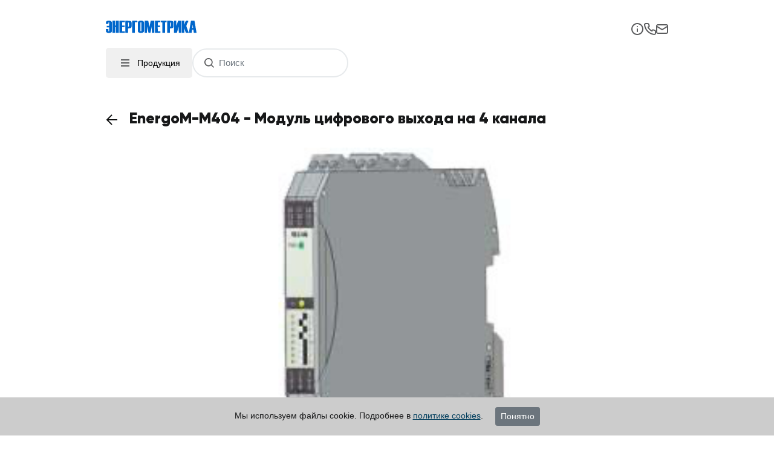

--- FILE ---
content_type: text/html; charset=UTF-8
request_url: https://www.energometrika.ru/catalog/energom-m404-modulj-tsifrovogo-vykhoda-na-4-kanala.html
body_size: 21670
content:
<!DOCTYPE html>
<html lang="ru">
<head>
    <title>EnergoM-M404 - Модуль цифрового выхода на 4 канала</title>
    <meta http-equiv="Content-Type" content="text/html; charset=utf-8"/>
    <meta http-equiv="content-language" content="ru-RU"/>
    <meta http-equiv="X-UA-Compatible" content="IE=edge,chrome=1"/>
    <meta name="yandex-verification" content="4e092e92fb2a5328"/>
    <meta name="keywords" content=""/>
    <meta name="description"
          content="Купить ⭐EnergoM-M404 - Модуль цифрового выхода на 4 канала⭐  можно в нашем интернет-магазине energometrika.ru. ✅ Доставляем по всей России. ✅ Для заказа звоните +7 (495) 276-0510"/>
    <meta name="viewport" content="width=device-width, initial-scale=1.0">
    <meta name="mailru-verification" content="9c57757f9e374a75" />
    <base href="/"/>
    <link rel="shortcut icon" href="/favicon.ico" type="image/x-icon"/>
    <link rel="icon" href="/animated_favicon1.gif" type="image/gif"/>
    <link rel="preload" as="style" href="https://www.energometrika.ru/build/assets/en-BJ_syvD8.css" /><link rel="stylesheet" href="https://www.energometrika.ru/build/assets/en-BJ_syvD8.css" />    <meta name="csrf-token" content="dqnaF1xyILh8C9tqdLEA8GnnCT9aNjEtfGyQ229l">
    <link rel="canonical" href="https://www.energometrika.ru/catalog/energom-m404-modulj-tsifrovogo-vykhoda-na-4-kanala.html" />
    
    </head>
<body>
<div class="pb-5 container ">
    <header>
        <div class="row">
            <div class="col-sm-12 col-md-4 d-none d-xl-block">
                <a href="/" title="Энергометрика - главная страница" class="text-decoration-none">
                    <span class="logo mt-4">
                        <span class="d-none d-xl-block logo-text">energometrika.ru <span class="float-right">с 2007 года</span></span>
                    </span>

                </a>
            </div>
            <div class="col-md-8 pl-0 d-none d-xl-block">
                <div class="row">
                    <div class="col-sm-12 col-md-4 pl-0">
                        <form action="/search-products" method="get">
                            <div class="search-container mt-4">
                                <button title="Поиск" class="search-button"></button>
                                <input id="search" type="text" name="s" placeholder="Поиск"
                                       maxlength="64" class="form-control search" autocomplete="off">
                                <ul class="autocomplete-results" style="display:none;"></ul>
                            </div>
                        </form>
                    </div>
                    <div class="col-sm-12 col-md-8 pl-0">
                        <div class="row">
                            <div class="col-12 pl-0">
                                <ul class="e-nav float-right">
                                    <li>
                                        <a href="tel:74955101104" title="Телефон"
                                           class="text-decoration-none position-relative icon-phone">
                                            <span class="phone">+7 (495) 510-1104</span></a>

                                        <a href="tel:74952760510"  title="Телефон" class="text-decoration-none position-relative ml-2">
                                            <span class="phone"> +7 (495) 276-0510</span></a>
                                    </li>
                                    <li><a class="mail ml-2" title="Энергометрика - напишите нам"
                                           href="mailto:energometrika@mail.ru"><svg width="16" height="12" viewBox="0 0 16 12" fill="none" xmlns="http://www.w3.org/2000/svg">
                                                <path fill-rule="evenodd" clip-rule="evenodd" d="M2 0H14C15.1046 0 16 0.89543 16 2V10C16 11.1046 15.1046 12 14 12H2C0.89543 12 0 11.1046 0 10V2C0 0.89543 0.89543 0 2 0ZM2 5V10H14V4.89443L8 8L2 5ZM2 3L8.00002 5.98803L14 3V2H2V3Z" fill="#5B5C5E"/>
                                            </svg>
                                            energometrika@mail.ru</a></li>
                                </ul>
                            </div>
                        </div>
                        <div class="row">
                            <div class="col-12">
                                <ul class="e-nav e-top-menu float-right">
                <li >
            <a href="/about.html" title="О компании" ><span>О компании</span></a></li>
            <li >
            <a href="/partnery" title="Производители" ><span>Производители</span></a></li>
            <li >
            <a href="/dostavka-tovarov" title="Доставка" ><span>Доставка</span></a></li>
            <li >
            <a href="/contacts.html" title="Контакты" ><span>Контакты</span></a></li>
            <li >
            <a href="/reviews" title="Отзывы" ><span>Отзывы</span></a></li>
        </ul>
                            </div>
                        </div>
                    </div>
                </div>
            </div>

        </div><!-- /.flex-grid -->
        <div class="d-xl-none row">
            <div class="col-12">
                <div class="top-bar">
                    <a href="/" title="Энергометрика - главная страница">
                        <span class="logo mt-4"></span>
                    </a>
                    <div class="top-icons mt-4">
                        <i id="btn-info">
                            <svg width="20" height="20" viewBox="0 0 20 20" fill="none" xmlns="http://www.w3.org/2000/svg">
                                <path d="M10 9C9.73479 9 9.48043 9.10536 9.2929 9.29289C9.10536 9.48043 9 9.73478 9 10V14C9 14.2652 9.10536 14.5196 9.2929 14.7071C9.48043 14.8946 9.73479 15 10 15C10.2652 15 10.5196 14.8946 10.7071 14.7071C10.8946 14.5196 11 14.2652 11 14V10C11 9.73478 10.8946 9.48043 10.7071 9.29289C10.5196 9.10536 10.2652 9 10 9ZM10.38 5.08C10.1365 4.97998 9.86347 4.97998 9.62 5.08C9.49725 5.12759 9.38511 5.19896 9.29 5.29C9.20167 5.3872 9.13065 5.49882 9.08 5.62C9.02402 5.73868 8.99662 5.86882 9 6C8.99924 6.13161 9.02447 6.26207 9.07423 6.38391C9.124 6.50574 9.19732 6.61656 9.29 6.71C9.38721 6.79833 9.49882 6.86936 9.62 6.92C9.7715 6.98224 9.93597 7.00632 10.099 6.99011C10.2619 6.97391 10.4184 6.91792 10.5547 6.82707C10.691 6.73622 10.8029 6.61328 10.8805 6.46907C10.9582 6.32486 10.9992 6.16378 11 6C10.9963 5.73523 10.8927 5.48163 10.71 5.29C10.6149 5.19896 10.5028 5.12759 10.38 5.08ZM10 0C8.02219 0 6.08879 0.58649 4.4443 1.6853C2.79981 2.78412 1.51809 4.3459 0.761209 6.17317C0.00433284 8.00043 -0.193701 10.0111 0.192152 11.9509C0.578004 13.8907 1.53041 15.6725 2.92894 17.0711C4.32746 18.4696 6.10929 19.422 8.0491 19.8079C9.98891 20.1937 11.9996 19.9957 13.8268 19.2388C15.6541 18.4819 17.2159 17.2002 18.3147 15.5557C19.4135 13.9112 20 11.9778 20 10C20 8.68678 19.7413 7.38642 19.2388 6.17317C18.7363 4.95991 17.9997 3.85752 17.0711 2.92893C16.1425 2.00035 15.0401 1.26375 13.8268 0.761205C12.6136 0.258658 11.3132 0 10 0ZM10 18C8.41775 18 6.87104 17.5308 5.55544 16.6518C4.23985 15.7727 3.21447 14.5233 2.60897 13.0615C2.00347 11.5997 1.84504 9.99113 2.15372 8.43928C2.4624 6.88743 3.22433 5.46197 4.34315 4.34315C5.46197 3.22433 6.88743 2.4624 8.43928 2.15372C9.99113 1.84504 11.5997 2.00346 13.0615 2.60896C14.5233 3.21447 15.7727 4.23984 16.6518 5.55544C17.5308 6.87103 18 8.41775 18 10C18 12.1217 17.1572 14.1566 15.6569 15.6569C14.1566 17.1571 12.1217 18 10 18Z" fill="#5B5C5E"/>
                            </svg>
                        </i>
                        <i>
                            <a href="tel:74955101104" title="Телефон">
                                <svg width="21" height="20" viewBox="0 0 21 20" fill="none" xmlns="http://www.w3.org/2000/svg">
                                    <path d="M18.4396 10.9999C18.2196 10.9999 17.9896 10.9299 17.7696 10.8799C17.3241 10.7817 16.8863 10.6514 16.4596 10.4899C15.9957 10.3211 15.4858 10.3299 15.0279 10.5145C14.5701 10.6991 14.1967 11.0465 13.9796 11.4899L13.7596 11.9399C12.7856 11.398 11.8906 10.7251 11.0996 9.93987C10.3144 9.14888 9.64143 8.25387 9.09961 7.27987L9.51961 6.99987C9.96298 6.78278 10.3104 6.4094 10.495 5.95156C10.6796 5.49372 10.6884 4.98378 10.5196 4.51987C10.3608 4.09229 10.2305 3.65467 10.1296 3.20987C10.0796 2.98987 10.0396 2.75987 10.0096 2.52987C9.88818 1.82549 9.51924 1.18761 8.96923 0.731107C8.41923 0.274605 7.72431 0.0294769 7.00961 0.0398681H4.00961C3.57864 0.0358215 3.15186 0.124682 2.75832 0.300399C2.36478 0.476116 2.01372 0.734564 1.72904 1.05815C1.44436 1.38174 1.23275 1.76286 1.1086 2.17558C0.984454 2.5883 0.950692 3.02293 1.00961 3.44987C1.54235 7.63925 3.45564 11.5317 6.44726 14.5125C9.43889 17.4933 13.3383 19.3924 17.5296 19.9099H17.9096C18.647 19.9109 19.359 19.6404 19.9096 19.1499C20.226 18.8669 20.4787 18.52 20.6511 18.1322C20.8235 17.7443 20.9116 17.3243 20.9096 16.8999V13.8999C20.8974 13.2053 20.6444 12.5364 20.194 12.0075C19.7435 11.4786 19.1234 11.1225 18.4396 10.9999ZM18.9396 16.9999C18.9394 17.1419 18.909 17.2822 18.8504 17.4115C18.7918 17.5408 18.7063 17.6562 18.5996 17.7499C18.4882 17.8469 18.3576 17.9193 18.2163 17.9624C18.075 18.0054 17.9262 18.0182 17.7796 17.9999C14.0345 17.5197 10.5558 15.8064 7.89233 13.1302C5.22881 10.454 3.53202 6.96721 3.06961 3.21987C3.0537 3.07339 3.06765 2.9252 3.11061 2.78426C3.15358 2.64332 3.22468 2.51256 3.31961 2.39987C3.41332 2.2932 3.52867 2.20771 3.65799 2.14909C3.78731 2.09046 3.92763 2.06005 4.06961 2.05987H7.06961C7.30216 2.05469 7.52924 2.13075 7.71176 2.27494C7.89428 2.41913 8.02082 2.62244 8.06961 2.84987C8.10961 3.1232 8.15961 3.3932 8.21961 3.65987C8.33513 4.18701 8.48887 4.70505 8.67961 5.20987L7.27961 5.85987C7.15991 5.91479 7.05223 5.99281 6.96277 6.08946C6.87331 6.18611 6.80381 6.29948 6.75828 6.42306C6.71275 6.54664 6.69208 6.678 6.69746 6.80959C6.70284 6.94118 6.73415 7.07041 6.78961 7.18987C8.22881 10.2726 10.7069 12.7507 13.7896 14.1899C14.0331 14.2899 14.3062 14.2899 14.5496 14.1899C14.6743 14.1453 14.7889 14.0763 14.8868 13.9871C14.9846 13.8978 15.0638 13.79 15.1196 13.6699L15.7396 12.2699C16.2566 12.4547 16.7842 12.6084 17.3196 12.7299C17.5863 12.7899 17.8563 12.8399 18.1296 12.8799C18.357 12.9287 18.5604 13.0552 18.7045 13.2377C18.8487 13.4202 18.9248 13.6473 18.9196 13.8799L18.9396 16.9999Z" fill="#5B5C5E"/>
                                </svg>
                            </a>

                        </i>
                        <i>
                            <a title="Энергометрика - напишите нам"
                               href="mailto:energometrika@mail.ru"><svg width="20" height="16" viewBox="0 0 20 16" fill="none" xmlns="http://www.w3.org/2000/svg">
                                    <path d="M17 0H3C2.20435 0 1.44129 0.316071 0.87868 0.87868C0.316071 1.44129 0 2.20435 0 3V13C0 13.7956 0.316071 14.5587 0.87868 15.1213C1.44129 15.6839 2.20435 16 3 16H17C17.7956 16 18.5587 15.6839 19.1213 15.1213C19.6839 14.5587 20 13.7956 20 13V3C20 2.20435 19.6839 1.44129 19.1213 0.87868C18.5587 0.316071 17.7956 0 17 0ZM3 2H17C17.2652 2 17.5196 2.10536 17.7071 2.29289C17.8946 2.48043 18 2.73478 18 3L10 7.88L2 3C2 2.73478 2.10536 2.48043 2.29289 2.29289C2.48043 2.10536 2.73478 2 3 2ZM18 13C18 13.2652 17.8946 13.5196 17.7071 13.7071C17.5196 13.8946 17.2652 14 17 14H3C2.73478 14 2.48043 13.8946 2.29289 13.7071C2.10536 13.5196 2 13.2652 2 13V5.28L9.48 9.85C9.63202 9.93777 9.80446 9.98397 9.98 9.98397C10.1555 9.98397 10.328 9.93777 10.48 9.85L18 5.28V13Z" fill="#5B5C5E"/>
                                </svg></a>

                        </i>
                    </div>
                </div>

                <div class="bottom-bar">
                    <div class="btn-products" id="btn-menu">
                        <i>
                            <svg width="24" height="24" viewBox="0 0 24 24" fill="none" xmlns="http://www.w3.org/2000/svg">
                                <rect x="5" y="6" width="14" height="2" fill="#5B5C5E"/>
                                <rect x="5" y="11" width="14" height="2" fill="#5B5C5E"/>
                                <rect x="5" y="16" width="14" height="2" fill="#5B5C5E"/>
                            </svg>
                        </i> Продукция
                    </div>
                    <form action="/search-products" method="get">
                        <div class="search-container">
                            <button title="Поиск" class="search-button"></button>
                            <input type="text" name="s" placeholder="Поиск"
                                   maxlength="64" class="form-control search" autocomplete="off">
                            <ul class="autocomplete-results" style="display:none;"></ul>
                        </div>
                    </form>
                </div>

                <div class="menu-overlay"></div>
            </div>
        </div>
    </header>
    <div class="content d-flex">

        <section class="d-none d-xl-block left-block">
            <div class="menu-container">
    <span class="menu-header">
        <img src="https://www.energometrika.ru/images/arrow.svg" alt="arrow" class="arrow-icon collapsed"/>
        <span>Производители</span>
    </span>
    <ul class="menu-list hidden">
        <li >
            <a href="/brands/ENERGOMETRIKA.html" title="ENERGOMETRIKA">ENERGOMETRIKA</a>
            <a title="Скачать каталог продукции ENERGOMETRIKA" href="/energometrika#catalog"
               class="icon doc"></a>
        </li>
        <li >
            <a href="/brands/S+plus+S+Regeltechnik+GmbH.html" title="S plus S Regeltechnik GmbH">S plus S
                Regeltechnik GmbH</a>
            <a title="Скачать каталог продукции S plus S Regeltechnik GmbH" href="/s-plus-s-regeltechnik-gmbh#catalog"
               class="icon doc"></a>
        </li>
        <li >
            <a href="/brands/ACCUENERGY.html" title="ACCUENERGY">ACCUENERGY</a>
            <a title="Скачать каталог продукции ACCUENERGY" href="/accuenergyy#catalog" class="icon doc"></a>
        </li>
        <li class="mb-2 ">
            <a href="/brands/ADTEK.html" title="ADTEK">ADTEK</a>
            <a title="Скачать каталог продукции ADTEK" href="/adtek#catalog" class="icon doc"></a>
        </li>
    </ul>
</div>

            <div class="nav">
                <ul class="menu">
                    <li >
                <a href="analizatory-elektroenergii">
                    Анализаторы качества электроэнергии
                </a>

                                                        <img src="https://www.energometrika.ru/images/arrow.svg" alt="arrow" class="arrow-icon ">
                    
                    <div class="container-submenuactive hidden">
        <ul class="submenuactive hidden">
                            <li >
                    <a href="kachestvo_elektroenergii">
                        Анализаторы качества электроэнергии (регистраторы)
                    </a>

                                    </li>
                            <li >
                    <a href="analizator-parametrov-elektricheskoi-seti">
                        Анализатор параметров электрической сети
                    </a>

                                    </li>
                            <li >
                    <a href="vneshnie-kommukanikatsionnye-moduli">
                        Внешние коммуникационные модули
                    </a>

                                    </li>
                            <li >
                    <a href="elektroanalizator-perenosnoi-analizatory-elektroenergii">
                        Портативные электроанализаторы (переносные)
                    </a>

                                    </li>
                            <li >
                    <a href="analizator-garmonik">
                        Анализаторы гармоник
                    </a>

                                    </li>
                            <li >
                    <a href="dopolnitelnoe-oborudovanie-i-programmnoe-obespechenie">
                        Оборудование и программное обеспечение
                    </a>

                                    </li>
                            <li >
                    <a href="registrator-napryazheniya-seti-i-toka-parametrov-elektroenergii">
                        Регистраторы напряжения сети и тока (параметров электрической сети)
                    </a>

                                    </li>
                            <li >
                    <a href="server-sistemy-kontrolya-energopotrebleniya">
                        Сервер системы контроля энергопотребления
                    </a>

                                    </li>
                    </ul>
    </div>
                            </li>
                    <li >
                <a href="schetchiki-elektroenergii-mnogokanal-nye-sistemy-ucheta-elektroenergii">
                    Счетчики электроэнергии, многоканальные системы учета электроэнергии
                </a>

                                                        <img src="https://www.energometrika.ru/images/arrow.svg" alt="arrow" class="arrow-icon ">
                    
                    <div class="container-submenuactive hidden">
        <ul class="submenuactive hidden">
                            <li >
                    <a href="mnogokanaljnye-sistemy-ucheta-parametrov-elektroenergii">
                        Многоканальные автоматизированные системы коммерческого учета электроэнергии (АСКУЭ)
                    </a>

                                    </li>
                            <li >
                    <a href="schetchiki-postoyannogo-toka">
                        Счетчики постоянного тока
                    </a>

                                    </li>
                            <li >
                    <a href="schetchiki_elektroenergii">
                        Счетчики электроэнергии (электросчетчики)
                    </a>

                                    </li>
                            <li >
                    <a href="sistema-kontrolya-i-ucheta-elektroenergii">
                        Системы учета электроэнергии
                    </a>

                                    </li>
                            <li >
                    <a href="mnogokanaljnyy-uchet-parametrov-postoyannogo-toka">
                        Многоканальный учет параметров постоянного тока
                    </a>

                                    </li>
                            <li >
                    <a href="schetchiki-elektroenergii-na-din-reyku">
                        Счетчики электроэнергии на DIN-рейке
                    </a>

                                    </li>
                    </ul>
    </div>
                            </li>
                    <li >
                <a href="izmeritel-nye-transformatory-i-shunty">
                    Измерительные трансформаторы и шунты
                </a>

                                                        <img src="https://www.energometrika.ru/images/arrow.svg" alt="arrow" class="arrow-icon ">
                    
                    <div class="container-submenuactive hidden">
        <ul class="submenuactive hidden">
                            <li >
                    <a href="transformatory-toka">
                        Измерительные трансформаторы тока и напряжения
                    </a>

                                                                    <img src="https://www.energometrika.ru/images/arrow.svg" alt="arrow" class="arrow-icon ">
                        
                        <div class="container-submenuactive hidden">
        <ul class="submenuactive hidden">
                            <li >
                    <a href="razyemnye_transformatory_toka">
                        Разъемные трансформаторы тока
                    </a>

                                    </li>
                            <li >
                    <a href="transformatory-toka-s-vyhodom-4-20ma">
                        Трансформаторы тока с выходом 4-20 мА
                    </a>

                                    </li>
                            <li >
                    <a href="transformatory-toka-raznie">
                        Трансформаторы тока
                    </a>

                                    </li>
                    </ul>
    </div>
                                    </li>
                            <li >
                    <a href="gibkie-tokovye-kleschi">
                        Гибкие токовые клещи
                    </a>

                                    </li>
                            <li >
                    <a href="tokovye-kleschi">
                        Токовые клещи
                    </a>

                                    </li>
                            <li >
                    <a href="datchiki-toka-kholla">
                        Датчики тока Холла
                    </a>

                                    </li>
                            <li >
                    <a href="shunty-postoyannogo-toka">
                        Шунты постоянного тока
                    </a>

                                    </li>
                            <li >
                    <a href="transformatory">
                        Трансформаторы
                    </a>

                                                                    <img src="https://www.energometrika.ru/images/arrow.svg" alt="arrow" class="arrow-icon ">
                        
                        <div class="container-submenuactive hidden">
        <ul class="submenuactive hidden">
                            <li >
                    <a href="silovye-transformatory">
                        Силовые трансформаторы
                    </a>

                                    </li>
                            <li >
                    <a href="vysokochastotnye-transformatory">
                        Высокочастотные трансформаторы
                    </a>

                                    </li>
                    </ul>
    </div>
                                    </li>
                    </ul>
    </div>
                            </li>
                    <li >
                <a href="izmeriteli-parametrov-elektroenergii">
                    Измерители параметров электроэнергии
                </a>

                                                        <img src="https://www.energometrika.ru/images/arrow.svg" alt="arrow" class="arrow-icon ">
                    
                    <div class="container-submenuactive hidden">
        <ul class="submenuactive hidden">
                            <li >
                    <a href="izmeritelnye-preobrazovateli">
                        Измерительные преобразователи
                    </a>

                                                                    <img src="https://www.energometrika.ru/images/arrow.svg" alt="arrow" class="arrow-icon ">
                        
                        <div class="container-submenuactive hidden">
        <ul class="submenuactive hidden">
                            <li >
                    <a href="mnogofunkcionalnye-izmeritelnye-preobrazovateli">
                        Многофункциональные измерительные преобразователи
                    </a>

                                    </li>
                            <li >
                    <a href="izmeritelnyi-preobrazovatel-peremennogo-toka-napryazheniya">
                        Измерительный преобразователь переменного тока, напряжения
                    </a>

                                    </li>
                            <li >
                    <a href="preobrazovateli-s-pitaniem-ot-tokovoi-petli">
                        Преобразователи с питанием от токовой петли
                    </a>

                                    </li>
                            <li >
                    <a href="izmeritelnyi-preobrazovatel-postoyannogo-toka-napryazheniya">
                        Измерительный преобразователь постоянного тока, напряжения
                    </a>

                                    </li>
                            <li >
                    <a href="izmeritelnyi-preobrazovatel-moshnosti">
                        Измерительный преобразователь мощности
                    </a>

                                    </li>
                            <li >
                    <a href="izmeritelnyi-preobrazovatel-temperatury">
                        Измерительные преобразователи температуры
                    </a>

                                    </li>
                            <li >
                    <a href="izmeritelnyi-preobrazovatel-chisla-impulsov-oborotov-chastoty">
                        Измерительный преобразователь импульсов в напряжение (частоты, оборотов)
                    </a>

                                    </li>
                    </ul>
    </div>
                                    </li>
                            <li >
                    <a href="wi-fi-tuya-izmeritelj-parametrov-elektroenergii">
                        Wi-Fi Tuya - Измеритель параметров электроэнергии
                    </a>

                                    </li>
                    </ul>
    </div>
                            </li>
                    <li >
                <a href="datchiki-gazov-gazoanalizatory-i-datchiki-potoka-vozdukha">
                    Датчики газов, газоанализаторы и датчики потока воздуха
                </a>

                                                        <img src="https://www.energometrika.ru/images/arrow.svg" alt="arrow" class="arrow-icon ">
                    
                    <div class="container-submenuactive hidden">
        <ul class="submenuactive hidden">
                            <li >
                    <a href="datchik-kachestva-vozduha">
                        Датчики качества воздуха
                    </a>

                                    </li>
                            <li >
                    <a href="datchik-so-datchik-ugarnogo-gaza-co">
                        Датчики угарного газа (датчики CO)
                    </a>

                                    </li>
                            <li >
                    <a href="datchiki-gaza-detektor-gaza">
                        Датчики утечки газа (детекторы)
                    </a>

                                                                    <img src="https://www.energometrika.ru/images/arrow.svg" alt="arrow" class="arrow-icon ">
                        
                        <div class="container-submenuactive hidden">
        <ul class="submenuactive hidden">
                            <li >
                    <a href="datchiki-goruchih-gazov-gazoanalizatory-goruchih-gazov">
                        Датчики горючих газов, газоанализаторы горючих газов
                    </a>

                                                                    <img src="https://www.energometrika.ru/images/arrow.svg" alt="arrow" class="arrow-icon ">
                        
                        <div class="container-submenuactive hidden">
        <ul class="submenuactive hidden">
                            <li >
                    <a href="datchik-metana-datchik-koncentracii-metana">
                        Датчики концентрации метана
                    </a>

                                    </li>
                            <li >
                    <a href="datchik-propana-datchik-koncentracii-propana">
                        Датчики концентрации пропана
                    </a>

                                    </li>
                            <li >
                    <a href="datchik-etilena-datchik-koncentracii-etilena">
                        Датчики концентрации этилена
                    </a>

                                    </li>
                            <li >
                    <a href="datchik-spirta-gazoanalizator-spirta">
                        Датчики спирта
                    </a>

                                    </li>
                            <li >
                    <a href="gazoanalizator-vodoroda-datchik-vodoroda">
                        Датчики водорода
                    </a>

                                    </li>
                            <li >
                    <a href="gazoanalizatory-parov-goruchih-zhidkostei">
                        Газоанализаторы паров горючих жидкостей
                    </a>

                                    </li>
                            <li >
                    <a href="datchik-n-butana-gazoanalizator-n-butana">
                        Датчики концентрации н-бутана
                    </a>

                                    </li>
                    </ul>
    </div>
                                    </li>
                            <li >
                    <a href="datchik-freona-detektor-freona">
                        Датчики фреона, детекторы фреона
                    </a>

                                    </li>
                            <li >
                    <a href="datchiki-ammiaka-nh3-detektor-ammiaka">
                        Датчики аммиака (NH3)
                    </a>

                                    </li>
                            <li >
                    <a href="datchiki-kisloroda-detektor-kisloroda-o2">
                        Датчики кислорода, детектор кислорода (О2)
                    </a>

                                    </li>
                            <li >
                    <a href="datchik-ozona-o3">
                        Датчики озона (O3)
                    </a>

                                    </li>
                            <li >
                    <a href="datchiki-toksichnyh-gazov">
                        Датчики токсичных газов
                    </a>

                                                                    <img src="https://www.energometrika.ru/images/arrow.svg" alt="arrow" class="arrow-icon ">
                        
                        <div class="container-submenuactive hidden">
        <ul class="submenuactive hidden">
                            <li >
                    <a href="datchiki-oksida-azota-no">
                        Датчики оксида азота NO
                    </a>

                                    </li>
                            <li >
                    <a href="datchiki-dvuokisi-azota-no2">
                        Датчики двуокиси азота (NO2)
                    </a>

                                    </li>
                            <li >
                    <a href="datchiki-dioksida-sery-so2">
                        Датчики диоксида серы (SO2)
                    </a>

                                    </li>
                            <li >
                    <a href="datchiki-serovodoroda-h2s">
                        Датчики сероводорода (H2S)
                    </a>

                                    </li>
                            <li >
                    <a href="datchiki-hlora-cl2">
                        Датчики хлора (Cl2)
                    </a>

                                    </li>
                    </ul>
    </div>
                                    </li>
                            <li >
                    <a href="datchik-benzina-datchik-koncentracii-benzina">
                        Датчики паров бензина
                    </a>

                                    </li>
                    </ul>
    </div>
                                    </li>
                            <li >
                    <a href="datchik-uglekislogo-gaza-co2">
                        Датчики углекислого газа (CO2)
                    </a>

                                    </li>
                            <li >
                    <a href="datchik-potoka-rele-potoka">
                        Датчики потока воздуха
                    </a>

                                    </li>
                            <li >
                    <a href="gazoanalizator-gazoanalizator-stacionarnyi">
                        Газоанализатор, газоанализатор стационарный
                    </a>

                                                                    <img src="https://www.energometrika.ru/images/arrow.svg" alt="arrow" class="arrow-icon ">
                        
                        <div class="container-submenuactive hidden">
        <ul class="submenuactive hidden">
                            <li >
                    <a href="signalizator-gaza-gazoanalizator-stacionarnyi">
                        Сигнализатор газа, газоанализатор стационарный
                    </a>

                                    </li>
                            <li >
                    <a href="signalizator-goruchih-gazov-stacionarnyi-signalizator-goruchih-gazov">
                        Сигнализатор горючих газов, стационарный сигнализатор горючих газов
                    </a>

                                    </li>
                            <li >
                    <a href="signalizator-parov-goruchih-zhidkostei">
                        Сигнализатор паров горючих жидкостей
                    </a>

                                    </li>
                            <li >
                    <a href="gazoanalizator-stacionarnyi-gazovyi-kontroller">
                        Газовый контроллер
                    </a>

                                    </li>
                    </ul>
    </div>
                                    </li>
                            <li >
                    <a href="vzryvozaschischennye-datchiki">
                        Взрывозащищенные датчики
                    </a>

                                                                    <img src="https://www.energometrika.ru/images/arrow.svg" alt="arrow" class="arrow-icon ">
                        
                        <div class="container-submenuactive hidden">
        <ul class="submenuactive hidden">
                            <li >
                    <a href="vzryvozaschischennye-datchiki-serii-xt-21">
                        Взрывозащищенные датчики серии EnergoM-3006
                    </a>

                                    </li>
                    </ul>
    </div>
                                    </li>
                            <li >
                    <a href="gazoanalizator-perenosnoy">
                        Газоанализатор переносной
                    </a>

                                    </li>
                    </ul>
    </div>
                            </li>
                    <li >
                <a href="datchiki-temperatury-termoregulyatory-i-termostaty">
                    Датчики температуры, терморегуляторы и термостаты
                </a>

                                                        <img src="https://www.energometrika.ru/images/arrow.svg" alt="arrow" class="arrow-icon ">
                    
                    <div class="container-submenuactive hidden">
        <ul class="submenuactive hidden">
                            <li >
                    <a href="datchik_temperaturi">
                        Датчики температуры
                    </a>

                                                                    <img src="https://www.energometrika.ru/images/arrow.svg" alt="arrow" class="arrow-icon ">
                        
                        <div class="container-submenuactive hidden">
        <ul class="submenuactive hidden">
                            <li >
                    <a href="datchik-temperatury-pt100-pt1000-nakladnoi">
                        Датчики температуры накладные
                    </a>

                                    </li>
                            <li >
                    <a href="datchik-temperatury-pt100-pt1000-vozduha">
                        Датчики температуры наружного воздуха
                    </a>

                                    </li>
                            <li >
                    <a href="datchik-temperatury-potolochnyi">
                        Датчики температуры потолочные
                    </a>

                                    </li>
                            <li >
                    <a href="pogruzhnoi-datchik-datchik-temperatury-vody">
                        Погружные датчики температуры
                    </a>

                                    </li>
                            <li >
                    <a href="preobrazovatel-temperatury-izmeritelnyi">
                        Измерительные преобразователи температуры
                    </a>

                                    </li>
                            <li >
                    <a href="kabelnyi-datchik-temperatury">
                        Кабельные датчики температуры
                    </a>

                                    </li>
                            <li >
                    <a href="kanalnyi-datchik-temperatury">
                        Канальные датчики температуры воздуха
                    </a>

                                    </li>
                            <li >
                    <a href="datchik-srednei-temperatury">
                        Датчики средней температуры
                    </a>

                                    </li>
                            <li >
                    <a href="datchik-temperatury-dymovyh-gazov">
                        Датчики температуры дымовых газов
                    </a>

                                    </li>
                            <li >
                    <a href="datchik-komnatnoi-temperatury">
                        Датчики комнатной температуры
                    </a>

                                    </li>
                            <li >
                    <a href="datchik-temperatury-mayatnikovogo-tipa">
                        Датчики температуры маятникового типа
                    </a>

                                    </li>
                            <li >
                    <a href="datchik-temperatury-izlucheniya">
                        Датчики температуры излучения
                    </a>

                                    </li>
                            <li >
                    <a href="termodatchik">
                        Термодатчики
                    </a>

                                    </li>
                            <li >
                    <a href="prinadlezhnosti">
                        Принадлежности
                    </a>

                                    </li>
                            <li >
                    <a href="beskontaktnyy-infrakrasnyy-termometr">
                        Бесконтактный инфракрасный термометр
                    </a>

                                    </li>
                    </ul>
    </div>
                                    </li>
                            <li >
                    <a href="termoregulyator-termostat">
                        Терморегуляторы, термостаты
                    </a>

                                                                    <img src="https://www.energometrika.ru/images/arrow.svg" alt="arrow" class="arrow-icon ">
                        
                        <div class="container-submenuactive hidden">
        <ul class="submenuactive hidden">
                            <li >
                    <a href="nakladnoi-termoregulyator">
                        Накладные терморегуляторы
                    </a>

                                    </li>
                            <li >
                    <a href="cstraivaemyi-termoregulyator">
                        Встраиваемые терморегуляторы
                    </a>

                                    </li>
                            <li >
                    <a href="regulyator-temperatury">
                        Регулятор температуры
                    </a>

                                    </li>
                            <li >
                    <a href="termostat-holodilnika-termostat-dlya-zashity-ot-zamerzaniya">
                        Термостат защиты от замерзания
                    </a>

                                    </li>
                            <li >
                    <a href="termostat-komnatnyi">
                        Термостаты комнатные
                    </a>

                                    </li>
                            <li >
                    <a href="kanalnyi-termoregulyator">
                        Канальные терморегуляторы
                    </a>

                                    </li>
                            <li >
                    <a href="izmeritel-regulyator-lumel">
                        Измерители-регуляторы температуры
                    </a>

                                    </li>
                            <li >
                    <a href="modbus-regulyatory-dlya-ventilyatornyh-konvektorov-sistem-otopleniya-i-kondicionirovaniya-shinnye-moduli-i-datchiki-temperatury">
                        Modbus-регуляторы для вентиляторных конвекторов, систем отопления и кондиционирования. Шинные модули и датчики температуры
                    </a>

                                    </li>
                    </ul>
    </div>
                                    </li>
                            <li >
                    <a href="besprovodnaya-sistema-monitoringa-temperatury-dlya-vysokogo-napryajeniya">
                        Беспроводная система мониторинга температуры для высокого напряжения
                    </a>

                                    </li>
                    </ul>
    </div>
                            </li>
                    <li >
                <a href="datchiki-vlazhnosti-regulyator-vlazhnosti-gigrostaty">
                    Датчики влажности, регулятор влажности, гигростаты
                </a>

                                                        <img src="https://www.energometrika.ru/images/arrow.svg" alt="arrow" class="arrow-icon ">
                    
                    <div class="container-submenuactive hidden">
        <ul class="submenuactive hidden">
                            <li >
                    <a href="datchik-vlazhnosti-i-temperatury">
                        Датчики температуры и влажности воздуха
                    </a>

                                    </li>
                            <li >
                    <a href="datchik-vlazhnosti-regulyator-vlazhnosti">
                        Датчики влажности и регуляторы влажности
                    </a>

                                                                    <img src="https://www.energometrika.ru/images/arrow.svg" alt="arrow" class="arrow-icon ">
                        
                        <div class="container-submenuactive hidden">
        <ul class="submenuactive hidden">
                            <li >
                    <a href="datchik-vlazhnosti">
                        Датчики влажности
                    </a>

                                                                    <img src="https://www.energometrika.ru/images/arrow.svg" alt="arrow" class="arrow-icon ">
                        
                        <div class="container-submenuactive hidden">
        <ul class="submenuactive hidden">
                            <li >
                    <a href="kanalnyi-datchik-vlazhnosti-i-temperatury">
                        Канальные датчики влажности и температуры
                    </a>

                                    </li>
                            <li >
                    <a href="datchik-vlazhnosti-v-pomeshenii-mayatnikovogo-tipa">
                        Датчики влажности в помещении маятникового типа
                    </a>

                                    </li>
                            <li >
                    <a href="datchik-vlazhnosti-vozduha">
                        Датчики влажности воздуха
                    </a>

                                    </li>
                            <li >
                    <a href="cvinchivaemyi-datchik-vlazhnosti-i-temperatury">
                        Ввинчиваемые датчики влажности и температуры
                    </a>

                                    </li>
                            <li >
                    <a href="kanalnyi-i-naruzhnyi-datchiki-vlazhnosti-dlya-sootnosheniya-smesi-po-masse">
                        Канальный и наружный датчики влажности (для соотношения смеси по массе)
                    </a>

                                    </li>
                            <li >
                    <a href="komnatnye-datchiki-vlazhnosti-vozduha">
                        Комнатные датчики влажности воздуха
                    </a>

                                    </li>
                            <li >
                    <a href="rele-kontrolya-tochki-rosy">
                        Реле контроля точки росы
                    </a>

                                    </li>
                            <li >
                    <a href="datchik-vlazhnosti-i-temperatury-vitrinnyi">
                        Датчики влажности и температуры витринные
                    </a>

                                    </li>
                    </ul>
    </div>
                                    </li>
                            <li >
                    <a href="gigrostat">
                        Гигростат, регулятор влажности
                    </a>

                                                                    <img src="https://www.energometrika.ru/images/arrow.svg" alt="arrow" class="arrow-icon ">
                        
                        <div class="container-submenuactive hidden">
        <ul class="submenuactive hidden">
                            <li >
                    <a href="gigrotermostat">
                        Гигротермостаты
                    </a>

                                    </li>
                            <li >
                    <a href="gigrostat-kanalnyi">
                        Гигростаты канальные
                    </a>

                                    </li>
                            <li >
                    <a href="gigrostat-dlya-pomeshenii-gigrostat-dlya-naruzhnogo-montazha">
                        Гигростаты для помещений
                    </a>

                                    </li>
                    </ul>
    </div>
                                    </li>
                    </ul>
    </div>
                                    </li>
                    </ul>
    </div>
                            </li>
                    <li >
                <a href="datchik_davleniya">
                    Датчик давления, преобразователь давления
                </a>

                                                        <img src="https://www.energometrika.ru/images/arrow.svg" alt="arrow" class="arrow-icon ">
                    
                    <div class="container-submenuactive hidden">
        <ul class="submenuactive hidden">
                            <li >
                    <a href="datchik-davleniya-vozduha-s-aktivnym-vyhodom">
                        Датчики температуры и влажности воздуха
                    </a>

                                    </li>
                            <li >
                    <a href="datchik-differencialnogo-davleniya-datchik-rele-perepada-davleniya">
                        Датчики дифференциального давления, реле перепада давления
                    </a>

                                                                    <img src="https://www.energometrika.ru/images/arrow.svg" alt="arrow" class="arrow-icon ">
                        
                        <div class="container-submenuactive hidden">
        <ul class="submenuactive hidden">
                            <li >
                    <a href="datchik_perepada_davleniya_vozduha_rele_perepada_davleniya_vozduha">
                        Датчики (реле) перепада давления воздуха
                    </a>

                                    </li>
                            <li >
                    <a href="rele-perepada-davleniya-vody-zhidkosti-datchik-perepada-davleniya-vody-zhidkosti">
                        Реле перепада давления воды
                    </a>

                                    </li>
                    </ul>
    </div>
                                    </li>
                            <li >
                    <a href="izmeritelnyi-preobrazovatel-davleniya-dlya-zhidkostei-i-gazov-s-aktivnym-vyhodom">
                        Датчики давления жидкости и газов
                    </a>

                                    </li>
                            <li >
                    <a href="preobrazovatel-davleniya-izmeritelnyi-dlya-atmosfernogo-vozduha">
                        Преобразователь давления атмосферного воздуха
                    </a>

                                    </li>
                            <li >
                    <a href="membrannye-datchiki-davleniya">
                        Мембранные датчики давления
                    </a>

                                    </li>
                            <li >
                    <a href="vysokotemperaturnye-datchiki-davleniya">
                        Высокотемпературные датчики давления
                    </a>

                                    </li>
                            <li >
                    <a href="izmeritelnyi-preobrazovatel-davleniya-dlya-zhidkostei-vody-s-aktivnym-vyhodom">
                        Преобразователи относительного давления жидкости
                    </a>

                                    </li>
                            <li >
                    <a href="manometry-davleniya-jidkosti">
                        Манометры давления жидкости и газа
                    </a>

                                    </li>
                            <li >
                    <a href="prinadlezhnosti-dlya-montazha">
                        Принадлежности для монтажа
                    </a>

                                    </li>
                            <li >
                    <a href="tsifrovye-manometry-davleniya">
                        Цифровые манометры давления
                    </a>

                                    </li>
                    </ul>
    </div>
                            </li>
                    <li >
                <a href="analizatory-kachestva-vody">
                    Анализаторы качества воды
                </a>

                            </li>
                    <li >
                <a href="raznoe">
                    Разное
                </a>

                                                        <img src="https://www.energometrika.ru/images/arrow.svg" alt="arrow" class="arrow-icon ">
                    
                    <div class="container-submenuactive hidden">
        <ul class="submenuactive hidden">
                            <li >
                    <a href="zashchita-elektrodvigateley">
                        Реле защиты электродвигателя
                    </a>

                                    </li>
                            <li >
                    <a href="sistemy-monitoringa-akkumulyatorov">
                        Системы мониторинга аккумуляторов
                    </a>

                                    </li>
                            <li >
                    <a href="sistemy-podderjaniya-mikroklimata-v-silovykh-shkafakh">
                        Системы поддержания микроклимата в силовых шкафах
                    </a>

                                    </li>
                            <li >
                    <a href="datchik-kachestva-vozduha-co2-co">
                        Анализаторы качества воздуха
                    </a>

                                    </li>
                            <li >
                    <a href="datchik-osveshennosti">
                        Датчики освещенности
                    </a>

                                    </li>
                            <li >
                    <a href="specialnye-prinadlezhnosti-i-zapasnye-chasti">
                        Специальные принадлежности и запасные части
                    </a>

                                    </li>
                            <li >
                    <a href="regulyatory-rektivnoy-moschnosti">
                        Регуляторы реактивной мощности
                    </a>

                                    </li>
                            <li >
                    <a href="elementy-sistem-avtomatiki">
                        Элементы систем автоматики
                    </a>

                                                                    <img src="https://www.energometrika.ru/images/arrow.svg" alt="arrow" class="arrow-icon ">
                        
                        <div class="container-submenuactive hidden">
        <ul class="submenuactive hidden">
                            <li >
                    <a href="regulyator-moshnosti">
                        Регуляторы мощности
                    </a>

                                    </li>
                            <li >
                    <a href="programmiruemyi-logicheskii-kontroller">
                        Программируемые логические контроллеры
                    </a>

                                    </li>
                            <li >
                    <a href="tablo-elektronnoe">
                        Электронное табло с часами
                    </a>

                                    </li>
                            <li >
                    <a href="modul-sbora-dannyh">
                        Модули сбора данных
                    </a>

                                    </li>
                            <li >
                    <a href="panel_operatora">
                        Панель оператора
                    </a>

                                    </li>
                            <li >
                    <a href="modul_radiokanala">
                        Модули радиоканала
                    </a>

                                    </li>
                    </ul>
    </div>
                                    </li>
                            <li >
                    <a href="cifrovye-izmeritelnye-pribory">
                        Цифровые измерительные приборы
                    </a>

                                    </li>
                            <li >
                    <a href="datchik-protechki-datchik-utechki-vody">
                        Датчик протечки воды
                    </a>

                                    </li>
                            <li >
                    <a href="elektronnyi-registrator">
                        Электронные регистраторы
                    </a>

                                    </li>
                            <li >
                    <a href="rele-protoka-datchik-protoka">
                        Датчики протока воды (жидкости)
                    </a>

                                    </li>
                            <li >
                    <a href="datchik_dvizheniya">
                        Датчики движения, датчики присутствия
                    </a>

                                                                    <img src="https://www.energometrika.ru/images/arrow.svg" alt="arrow" class="arrow-icon ">
                        
                        <div class="container-submenuactive hidden">
        <ul class="submenuactive hidden">
                            <li >
                    <a href="ohrannyi_datchik_dvizheniya">
                        Датчики движения охранные
                    </a>

                                    </li>
                    </ul>
    </div>
                                    </li>
                            <li >
                    <a href="uljtrazvukovoy-datchik-urovnya">
                        Ультразвуковой датчик уровня
                    </a>

                                    </li>
                            <li >
                    <a href="invertor-dlya-solnechnykh-batarey">
                        Мониторинг параметров солнечных панелей, инверторы
                    </a>

                                    </li>
                            <li >
                    <a href="raskhodomery-jidkosti-gaza-para">
                        Расходомеры жидкости, газа, пара
                    </a>

                                    </li>
                            <li >
                    <a href="datchiki-urovnya-jidkosti">
                        Датчики уровня жидкости
                    </a>

                                    </li>
                            <li >
                    <a href="rele-kontrolya-izolyatsii">
                        Реле контроля изоляции
                    </a>

                                    </li>
                            <li >
                    <a href="ustroystvo-kontrolya-soprotivleniya-izolyatsii">
                        Устройство контроля сопротивления изоляции
                    </a>

                                    </li>
                            <li >
                    <a href="ustroystvo-dugovoy-zaschity">
                        Устройство дуговой защиты
                    </a>

                                    </li>
                    </ul>
    </div>
                            </li>
            </ul>
            </div>


        </section>
        <section class="body-block flex-grow-1">
            <!-- Хлебные крошки -->
    <div class="breadcrumb-energo" xmlns:v="//rdf.data-vocabulary.org/#">
        <span class="pagePath">
            <!-- Главная -->
            <span typeof="v:Breadcrumb">
                <a href="/" rel="v:url" property="v:title" title="Главная">
                    <img src="https://www.energometrika.ru/images/home.svg" alt="Главная"/>
                </a>
            </span>
            <!-- Крошки категории (если есть) -->
                                                <img class="mr-2 ml-2" src="https://www.energometrika.ru/images/bread_arrow.svg" alt="→"/>
                    <span typeof="v:Breadcrumb">
                        <a href="/catalog" rel="v:url" property="v:title" title="Каталог">Каталог</a>
                    </span>
                                    <img class="mr-2 ml-2" src="https://www.energometrika.ru/images/bread_arrow.svg" alt="→"/>
                    <span typeof="v:Breadcrumb">
                        <a href="/raznoe" rel="v:url" property="v:title" title="Разное">Разное</a>
                    </span>
                                    <img class="mr-2 ml-2" src="https://www.energometrika.ru/images/bread_arrow.svg" alt="→"/>
                    <span typeof="v:Breadcrumb">
                        <a href="/elementy-sistem-avtomatiki" rel="v:url" property="v:title" title="Элементы систем автоматики">Элементы систем автоматики</a>
                    </span>
                                    <img class="mr-2 ml-2" src="https://www.energometrika.ru/images/bread_arrow.svg" alt="→"/>
                    <span typeof="v:Breadcrumb">
                        <a href="/modul-sbora-dannyh" rel="v:url" property="v:title" title="Модули сбора данных">Модули сбора данных</a>
                    </span>
                            
            <img class="mr-2 ml-2" src="https://www.energometrika.ru/images/bread_arrow.svg" alt="→"/>
            <span class="color8E9398">EnergoM-M404 - Модуль цифрового выхода на 4 канала</span>
        </span>
    </div>
        <!-- Заголовок -->
    <h1 class="title">




        <!-- Ссылка «назад» для мобильной версии -->
                    <a href="/modul-sbora-dannyh" class="d-xl-none">
                <svg width="19" height="18" viewBox="0 0 19 18" fill="none" xmlns="http://www.w3.org/2000/svg">
                    <path fill-rule="evenodd" clip-rule="evenodd"
                          d="M4.41436 10.0001L10.7073 16.293L9.29304 17.7072L0.585938 9.00008L9.29304 0.292969L10.7073 1.70718L4.41436 8.00008H19.0002V10.0001H4.41436Z"
                          fill="#0E0F0F"/>
                </svg>
            </a>
        
        EnergoM-M404 - Модуль цифрового выхода на 4 канала
            </h1>

    <!-- Мобильная галерея (slider) -->
    <div class="d-xl-none slider-container-mob">
        <div class="slider-track-mob">
                                                <div class="slide-mob">
                        <img
                            src="https://www.energometrika.ru/storage/product_files/1477/M404.png"
                            class="active"
                            alt=""
                        >
                    </div>
                                    </div>
    </div>

    <!-- ГАЛЕРЕЯ для десктопа -->
    <div class="product-page">
        <div class="product-gallery">
            <div class="gallery-thumbnails">
                                                            <picture>
                            <source
                                srcset="https://www.energometrika.ru/thumb/1477/70x70/M404.png"
                                type="image/webp">
                            <img  loading="lazy" width="70px" height="70px"
                                  class="thumbnail active"
                                  src="https://www.energometrika.ru/thumb/1477/600x600/M404.png"
                                  title=""
                                  alt="">
                        </picture>
                                                </div>
            <div class="gallery-slider">
                <button class="arrow left-arrow">&#10094;</button>
                
                    <picture>
                        <source
                            srcset="https://www.energometrika.ru/thumb/1477/600x600/M404.png"
                            type="image/webp">
                        <img  id="mainImage" data-fancybox width="600px" height="600px"
                              src="https://www.energometrika.ru/thumb/1477/600x600/M404.png"
                              alt=""
                              title="">
                    </picture>
                                <button class="arrow right-arrow">&#10095;</button>
            </div>
        </div>

        <!-- Блок с деталями товара (справа) -->
        <div class="product-details" id="product-details">
            <div class="sticky-buttons" id="stickyButtons">
                <button class="btn-orange order-btn product-btn" data-toggle="modal" data-target="#orderModal">
                    Заказать
                </button>
                <span style="line-height: 25px"><span  class="color8E9398">Арт.:</span> EnergoM-M404</span>
            </div>
        </div>
    </div>

    <!-- Контент: описание, тех. документация, параметры -->
    <div class="nopadder">
        <div class="padder">
            <div style="padding:0 8px" id="description">
                
                <p><strong>Модуль цифрового выхода EnergoM-M404</strong> обеспечивает изоляцию между 4-канальными контактными выходами, питанием и сетевыми цепями.</p>
<p>Поддержка протокола RS-485 Modbus RTU, может работать как независимый изолятор сигнала со связью. Несколько модулей серии M объединяются с <a title="EnergoM-MWG1" href="catalog/mwg1-tipichnaya-provodka-sistemy.html">EnergoM-MWG1</a> для создания системы удаленного ввода-вывода данных.</p><p> </p>
            </div>

                            <h2 id="docs">Техническая документация</h2>
                <ul class="docs">
                                            <li>
                            <a
                                href="#"
                                title=""
                                data-file-url="https://www.energometrika.ru/storage/product_files/1477/EnergoM-M404_datasheet_EN.pdf" data-toggle="modal" data-target="#fileModal"
                                class="ithickbox icondocs pdf open-file-modal"
                            >
                                EnergoM-M404_datasheet_EN.pdf
                            </a>
                        </li>
                                    </ul>
                <div class="modal fade" id="fileModal" tabindex="-1" role="dialog" aria-labelledby="fileModalLabel" aria-hidden="true">
                    <div class="modal-dialog" role="document">
                        <div class="modal-content">
                            <form id="fileRequestForm">
                                <input type="hidden" name="_token" value="dqnaF1xyILh8C9tqdLEA8GnnCT9aNjEtfGyQ229l" autocomplete="off">                                <div class="modal-header">
                                    <h5 class="modal-title" id="fileModalLabel">Скачать файл</h5>
                                    <button type="button" class="close" data-dismiss="modal" aria-label="Закрыть">
                                        <span aria-hidden="true">&times;</span>
                                    </button>
                                </div>
                                <div class="modal-body">
                                    <div style="text-align: center">
                                        <a href="#" id="fileDownloadLink" class="btn btn-light mb-3" target="_blank">Скачать файл</a>
                                    </div>
                                    <p>Если вы оставите свой e-mail, мы прямо сейчас пришлём полезные советы по установке, настройке и совместной работе наших продуктов.</p>
                                    <div class="form-group">
                                        <label for="name">Имя</label>
                                        <input type="text" class="form-control" name="name" id="name2" required>
                                        <input type="hidden"  name="file" id="file">
                                    </div>
                                    <div class="form-group">
                                        <label for="email">Почта</label>
                                        <input type="email" class="form-control" name="email" id="email2" required>
                                    </div>
                                </div>
                                <div class="modal-footer">
                                    <span id="formStatus" class="mr-auto text-success"></span>
                                    <button type="submit" id="file-download" class="btn-orange w-auto float-right mt-1"> Отправить</button>
                                </div>
                            </form>
                        </div>
                    </div>
                </div>
            
                            <h2 id="params">Параметры</h2>
                <table style="width: 100%; border-collapse: collapse;" border="1" cellspacing="0" cellpadding="3">
<tbody>
<tr style="height: 14px;">
<td style="text-align: center; width: 95%; height: 14px;" colspan="2" bgcolor="#00529c"><span style="color: #ffffff;"><span style="color: #ffffff;"><span style="color: #ffffff;">Технические характеристики модуля цифрового выхода на 4 канала EnergoM-M404</span></span></span></td>
</tr>
<tr style="height: 14px;">
<td style="width: 32.8523%; height: 14px;">Питание</td>
<td style="width: 62.1477%; height: 14px;"> 15 ~ 30 В постоянного тока или 10 ~ 24 В переменного тока</td>
</tr>
<tr style="height: 14px;">
<td style="width: 32.8523%; height: 14px;">Потребляемая мощность </td>
<td style="width: 62.1477%; height: 14px;"> ≦1,5 Вт</td>
</tr>
<tr style="height: 14px;">
<td style="width: 32.8523%; height: 14px;">Допустимый выход</td>
<td style="width: 62.1477%; height: 14px;"> 4* Контакт</td>
</tr>
<tr style="height: 14px;">
<td style="width: 32.8523%; height: 14px;">Время отклика </td>
<td style="width: 62.1477%; height: 14px;"> &lt; 10 мс</td>
</tr>
<tr style="height: 14px;">
<td style="width: 32.8523%; height: 14px;">Вместимость</td>
<td style="width: 62.1477%; height: 14px;">1A при 250 В переменного тока</td>
</tr>
<tr style="height: 14px;">
<td style="height: 14px;">Изоляционный резистор </td>
<td style="height: 14px;"> &gt;100 мОм / 500 В между входом/выходом</td>
</tr>
<tr style="height: 14px;">
<td style="height: 14px;">Оптическая изоляция </td>
<td style="height: 14px;"> Переменный ток 1500 В (переходный)</td>
</tr>
<tr style="height: 14px;">
<td style="height: 14px;">Прочность изоляции </td>
<td style="height: 14px;"> Переменный ток 1500 В 1 мин между всеми клеммами</td>
</tr>
<tr style="height: 14px;">
<td style="height: 14px;">Рабочая температура </td>
<td style="height: 14px;"> -10~70 C</td>
</tr>
<tr style="height: 14px;">
<td style="height: 14px;">Температура окружающей среды и влажность </td>
<td style="height: 14px;"> -40 ~ 85 C / ≦95% относительной влажности</td>
</tr>
<tr style="height: 14px;">
<td style="height: 14px;">Размеры</td>
<td style="height: 14px;"> 113 X 109 X 17,5 мм</td>
</tr>
<tr style="height: 14px;">
<td style="height: 14px;">Способ подключения клемм </td>
<td style="height: 14px;"> Винтовое крепление, AWG #26-12</td>
</tr>
<tr style="height: 13px;">
<td style="height: 13px;">Стандарт </td>
<td style="height: 13px;"> EN61326 : 1997+A1: 1998+A2: 2001+A3: 2003</td>
</tr>
<tr style="height: 14px;">
<td style="height: 14px;">Светодиодный индикатор </td>
<td style="height: 14px;"> Обычно подсветка указывает на подачу питания и нормальную работу, мигание указывает на то, что осуществляется цифровая связь</td>
</tr>
</tbody>
</table><p> </p>
            
            <!-- Блок "Вам может быть интересно" -->
                            <h2>Вам может быть интересно</h2>
                <div class="slider-container">
                    <div class="slider-wrapper">
                        <div class="slider-track">
                                                            <div class="slide">
                                    <div class="product-card">
                                        <div class="product-image">
                                            <picture>
                                                <source
                                                    srcset="https://www.energometrika.ru/thumb/1470/80x80/EnergoM-M122M522.jpg"
                                                    type="image/webp">
                                                <img  loading="lazy" width="80px" height="80px"
                                                      src="https://www.energometrika.ru/storage/product_files/1470/EnergoM-M122M522.jpg"
                                                      alt="">
                                            </picture>
                                        </div>
                                        <a href="/catalog/energom-m122m522-modulj-analogovogo-vvoda-2-kanala-i-2-kanala-vyvoda.html" class="product-title">
                                            EnergoM-M122/M522 - Модуль аналогового входа 2 токовых входа, 2 токовых выходов
                                        </a>
                                        <p class="product-description">
                                            
                                        </p>
                                    </div>
                                </div>
                                                            <div class="slide">
                                    <div class="product-card">
                                        <div class="product-image">
                                            <picture>
                                                <source
                                                    srcset="https://www.energometrika.ru/thumb/1473/80x80/MWG1-1.jpg"
                                                    type="image/webp">
                                                <img  loading="lazy" width="80px" height="80px"
                                                      src="https://www.energometrika.ru/storage/product_files/1473/MWG1-1.jpg"
                                                      alt="">
                                            </picture>
                                        </div>
                                        <a href="/catalog/mwg1-tipichnaya-provodka-sistemy.html" class="product-title">
                                            EnergoM-MWG1 - Изолированный удаленный ввод-вывод и DAS
                                        </a>
                                        <p class="product-description">
                                            
                                        </p>
                                    </div>
                                </div>
                                                            <div class="slide">
                                    <div class="product-card">
                                        <div class="product-image">
                                            <picture>
                                                <source
                                                    srcset="https://www.energometrika.ru/thumb/1477/80x80/M404.png"
                                                    type="image/webp">
                                                <img  loading="lazy" width="80px" height="80px"
                                                      src="https://www.energometrika.ru/storage/product_files/1477/M404.png"
                                                      alt="">
                                            </picture>
                                        </div>
                                        <a href="/catalog/energom-m404-modulj-tsifrovogo-vykhoda-na-4-kanala.html" class="product-title">
                                            EnergoM-M404 - Модуль цифрового выхода на 4 канала
                                        </a>
                                        <p class="product-description">
                                            
                                        </p>
                                    </div>
                                </div>
                                                            <div class="slide">
                                    <div class="product-card">
                                        <div class="product-image">
                                            <picture>
                                                <source
                                                    srcset="https://www.energometrika.ru/thumb/515/80x80/sm3.jpg"
                                                    type="image/webp">
                                                <img  loading="lazy" width="80px" height="80px"
                                                      src="https://www.energometrika.ru/storage/product_files/515/sm3.jpg"
                                                      alt="">
                                            </picture>
                                        </div>
                                        <a href="/catalog/sm3-modul-logicheskih-vhodov-dvuhkanalnyi-s-interfeisom-rs-485.html" class="product-title">
                                            SM3 - Модуль логических входов, двухканальный с RS-485
                                        </a>
                                        <p class="product-description">
                                            
                                        </p>
                                    </div>
                                </div>
                                                            <div class="slide">
                                    <div class="product-card">
                                        <div class="product-image">
                                            <picture>
                                                <source
                                                    srcset="https://www.energometrika.ru/thumb/1097/80x80/PD10_Lumel.jpg"
                                                    type="image/webp">
                                                <img  loading="lazy" width="80px" height="80px"
                                                      src="https://www.energometrika.ru/storage/product_files/1097/PD10_Lumel.jpg"
                                                      alt="">
                                            </picture>
                                        </div>
                                        <a href="/catalog/pd10-konvertor-interfeisa-usbrs485.html" class="product-title">
                                            PD10 - Конвертер интерфейса USB/RS485
                                        </a>
                                        <p class="product-description">
                                            
                                        </p>
                                    </div>
                                </div>
                                                    </div>
                    </div>
                    <button class="slider-button slider-button-prev">
                        <svg xmlns="http://www.w3.org/2000/svg" viewBox="0 0 24 24">
                            <path d="M15 19l-7-7 7-7"/>
                        </svg>
                    </button>
                    <button class="slider-button slider-button-next">
                        <svg xmlns="http://www.w3.org/2000/svg" viewBox="0 0 24 24">
                            <path d="M9 19l7-7-7-7"/>
                        </svg>
                    </button>
                </div>
            
            <!-- Блок "Недавно просмотренные" -->
                            <h2>Недавно просмотренные</h2>
                <div class="slider-container">
                    <div class="slider-wrapper">
                        <div class="slider-track">
                                                            <div class="slide">
                                    <div class="product-card">
                                        <div class="product-image">
                                            <picture>
                                                <source
                                                    srcset="https://www.energometrika.ru/thumb/1477/80x80/M404.png"
                                                    type="image/webp">
                                                <img  loading="lazy" width="80px" height="80px"
                                                      src="https://www.energometrika.ru/storage/product_files/1477/M404.png"
                                                      alt="EnergoM-M404 - Модуль цифрового выхода на 4 канала">
                                            </picture>
                                        </div>
                                        <a href="/catalog/energom-m404-modulj-tsifrovogo-vykhoda-na-4-kanala.html" class="product-title">
                                            EnergoM-M404 - Модуль цифрового выхода на 4 канала
                                        </a>
                                        <p class="product-description">
                                            
                                        </p>
                                    </div>
                                </div>
                                                    </div>
                    </div>
                    <button class="slider-button slider-button-prev">
                        <svg xmlns="http://www.w3.org/2000/svg" viewBox="0 0 24 24">
                            <path d="M15 19l-7-7 7-7"/>
                        </svg>
                    </button>
                    <button class="slider-button slider-button-next">
                        <svg xmlns="http://www.w3.org/2000/svg" viewBox="0 0 24 24">
                            <path d="M9 19l7-7-7-7"/>
                        </svg>
                    </button>
                </div>
                    </div>
    </div>

    <!-- Модальное окно для десктоп-изображения -->
    <div id="fullscreenModal" class="modal">
        <span class="close-btn">&times;</span>
        <img class="modal-content" id="fullscreenImage" src="">
    </div>

    <!-- Модальное окно для мобильного изображения -->
    <div class="modal-mob" id="modal-mob">
        <span class="modal-close-mob" id="modalClose-mob">&times;</span>
        <img class="modal-image-mob" id="modalImage-mob" src="" alt="Full size image">
    </div>

    <!-- Order Modal -->
    <div class="modal fade" id="orderModal" tabindex="-1" role="dialog"
         aria-labelledby="orderModalLabel" aria-hidden="true">
        <div class="modal-dialog" role="document">
            <div class="modal-content">
                <div class="modal-header border-0">
                    <h5 class="modal-title font-weight-bold" id="orderModalLabel">
                        EnergoM-M404 - Модуль цифрового выхода на 4 канала
                    </h5>
                    <button type="button" class="close" data-dismiss="modal" aria-label="Close">
                        <span aria-hidden="true">&times;</span>
                    </button>
                </div>
                <div class="modal-body">
                    <form id="orderForm" action="/submit-order" method="POST" enctype="multipart/form-data">
                        <input type="hidden" name="_token" value="dqnaF1xyILh8C9tqdLEA8GnnCT9aNjEtfGyQ229l" autocomplete="off">                        <input type="hidden" name="id" value="1477">

                        <div class="form-group">
                            <label for="name">Имя</label>
                            <input
                                type="text"
                                class="form-control"
                                id="name"
                                name="name"
                                placeholder="Введите ваше имя"
                            >
                            <small class="text-danger d-none" id="nameError">
                                Пожалуйста, заполните поле "Имя".
                            </small>
                        </div>
                        <div class="form-group">
                            <label for="phone">Телефон</label>
                            <input
                                type="tel"
                                class="form-control"
                                id="phone"
                                name="phone"
                                placeholder="+7 (XXX) XXX-XX-XX"
                            >
                            <small class="text-danger d-none" id="phoneError">
                                Пожалуйста, заполните поле "Телефон".
                            </small>
                        </div>
                        <div class="form-group">
                            <label for="email">Email</label>
                            <input
                                type="email"
                                class="form-control"
                                id="email"
                                name="email"
                                placeholder="example@mail.com"
                            >
                            <small class="text-danger d-none" id="emailError">
                                Пожалуйста, заполните поле "Email".
                            </small>
                        </div>
                        <div class="form-group">
                            <textarea
                                class="form-control"
                                id="comments"
                                name="comments"
                                rows="5"
                                placeholder="Введите комментарии"
                            ></textarea>
                        </div>
                        <div class="form-group">
                            <div class="row">
                                <div class="col-6">
                                    <span class="btn btn-light" id="fileInput" onclick="uploadFile()">
                                        Приложить файл
                                    </span>
                                    <input
                                        style="display: none"
                                        type="file"
                                        class="hidden"
                                        id="file"
                                        name="file"
                                        onchange="setFile()"
                                    >
                                </div>
                                <div class="col-6">
                                    <div id="fileText" style="display: none">
                                        <span style="word-wrap: break-word; overflow-wrap: break-word;"></span>
                                        <div class="btn btn-link" onclick="unsetFile()">
                                            <svg width="24" height="24" viewBox="0 0 24 24"
                                                 fill="none" xmlns="http://www.w3.org/2000/svg">
                                                <path d="M18 5L6 17" stroke="#4A4A4A" stroke-width="2"
                                                      stroke-linecap="round" stroke-linejoin="round"/>
                                                <path d="M6 5L18 17" stroke="#4A4A4A" stroke-width="2"
                                                      stroke-linecap="round" stroke-linejoin="round"/>
                                            </svg>
                                        </div>
                                    </div>
                                </div>
                            </div>
                        </div>
                        <div class="form-group">
                            <div class="checkbox-container">
                                <input type="checkbox" class="form-check-input" id="policy" name="policy">
                                <label for="policy" class="policy">
                                    <span class="custom-checkbox"></span>
                                    <a href="/politika-v-otnoshenii-obrabotki-personal-nykh-dannykh" target="_blank">Согласен с политикой конфиденциальности</a>
                                </label>
                            </div>
                            <small class="text-danger d-none" id="policyError">
                                Пожалуйста, согласитесь с политикой конфиденциальности.
                            </small>
                        </div>

                        <button type="submit" class="btn-orange w-auto float-right mt-1">
                            Отправить
                        </button>
                    </form>
                </div>
            </div>
        </div>
    </div>
        </section>

    </div>

</div>
<footer class="pb-3">
    <div class="container">
        <div class="row justify-content-between text-center text-md-left align-items-center">
            <!-- Logo and Copyright -->
            <div class="col-md-4 mb-3 mb-md-0">
                <div class="footer-logo mt-4"><img width="160px" height="22px" src="https://www.energometrika.ru/images/logo_footer.svg" alt="Энергометрика"/>
                </div>
                <div class="footer-copy mt-4" style="color:#C2C2C2">2007-2026 &copy; Энергометрика

                </div>

                    
            </div>

            <!-- Navigation Links -->
            <div class="col-md-8">
                <div class="row">
                    <div class="col-12">
                        <nav
                            class="footer-links d-flex flex-wrap justify-content-center justify-content-md-start float-right">
                                                        

                                                                                                <a href="/about.html" title="О компании" >О компании</a>
                                                                <a href="/partnery" title="Производители" >Производители</a>
                                                                <a href="/news.html" title="Новости" >Новости</a>
                                                                <a href="/library.html" title="Библиотека" >Библиотека</a>
                                                                <a href="/dostavka-tovarov" title="Доставка" >Доставка</a>
                                                                <a href="/contacts.html" title="Контакты" >Контакты</a>
                                                                <a href="/reviews" title="Отзывы" >Отзывы</a>
                                
                        </nav>
                    </div>
                </div>
                <div class="row">
                    <div class="col-12">
                        <nav
                            class="footer-links d-flex flex-wrap justify-content-center justify-content-md-start float-right">
                            <a href="tel:74955101104"  title="Телефон" class="phone">+7 (495) 510-1104</a>
                            <a href="tel:74952760510" class="phone">+7 (495) 276-0510</a>
                            <a href="tel:74953205503" class="phone">+7 (495) 320-5503</a>
                            <a href="mailto:energometrika@mail.ru"><svg width="16" height="12" viewBox="0 0 16 12" fill="none" xmlns="http://www.w3.org/2000/svg">
                                    <path fill-rule="evenodd" clip-rule="evenodd" d="M2 0H14C15.1046 0 16 0.89543 16 2V10C16 11.1046 15.1046 12 14 12H2C0.89543 12 0 11.1046 0 10V2C0 0.89543 0.89543 0 2 0ZM2 5V10H14V4.89443L8 8L2 5ZM2 3L8.00002 5.98803L14 3V2H2V3Z" fill="#9FA5AB"/>
                                </svg> energometrika@mail.ru</a>
                        </nav>
                    </div>
                </div>

            </div>
        </div>
        <div class="row">
            <div class="col-12">
                <p>
                                            <!--LiveInternet counter--><script type="text/javascript">
                            document.write("<a href='https://www.liveinternet.ru/click' "+ "target='_blank'><img src='https://counter.yadro.ru/hit?t14.10;r"+ escape(document.referrer)+((typeof(screen)=="undefined")?"": ";s"+screen.width+""+screen.height+""+(screen.colorDepth? screen.colorDepth:screen.pixelDepth))+";u"+escape(document.URL)+ ";h"+escape(document.title.substring(0,80))+";"+Math.random()+ "' alt='' title='LiveInternet: посетителей за 24 часа ' "+ " width='88' height='31' style='margin-left:10px' ><\/a>")
                        </script><!--/LiveInternet-->
                        <!-- Yandex.Metrika counter --> <script type="text/javascript" > (function(m,e,t,r,i,k,a){m[i]=m[i]||function(){(m[i].a=m[i].a||[]).push(arguments)}; m[i].l=1*new Date(); for (var j = 0; j < document.scripts.length; j++) {if (document.scripts[j].src === r) { return; }} k=e.createElement(t),a=e.getElementsByTagName(t)[0],k.async=1,k.src=r,a.parentNode.insertBefore(k,a)}) (window, document, "script", "https://mc.yandex.ru/metrika/tag.js", "ym"); ym(657719, "init", { clickmap:true, trackLinks:true, accurateTrackBounce:true, webvisor:true }); </script> <noscript><div><img src="https://mc.yandex.ru/watch/657719" style="position:absolute; left:-9999px;" alt="" /></div></noscript> <!-- /Yandex.Metrika counter -->
                                    </p>
                <p class="mt-4" style="color:#C2C2C2; font-size: 12px; text-align: center">

                    Вся информация на сайте <a href="/" style="color:#5CCAFF">energometrika.ru</a> носит справочный характер и не является публичной офертой, в соответствии со статьей 437 ГК РФ. Технические параметры и комплектность поставки товара могут быть изменены производителем без предварительного уведомления.
                    Вы принимаете условия <a  style="color:#5CCAFF" href="/politika-v-otnoshenii-obrabotki-personal-nykh-dannykh" target="_blank">политики в отношении обработки персональных данных</a> и <a  style="color:#5CCAFF" target="_blank" href="/polzovatelskoe-soglashenie">пользовательского соглашения</a> каждый раз, когда оставляете свои данные в любой форме обратной связи на сайте energometrika.ru
                </p>
            </div>
        </div>
    </div>
</footer>
    
    <div class="cookie-banner  p-3 text-center">
        Мы используем файлы cookie. Подробнее в <a style="color:#003D5C" href="/soglashenie-ob-ispolzovanii-faylov-cookies " >политике cookies</a>.
        <form action="https://www.energometrika.ru/accept-cookies" method="POST" class="d-inline-block ml-3">
            <input type="hidden" name="_token" value="dqnaF1xyILh8C9tqdLEA8GnnCT9aNjEtfGyQ229l" autocomplete="off">            <button type="submit" class="btn btn-secondary btn-sm">
                Понятно
            </button>
        </form>
    </div>
<!-- Меню Информация -->
<div id="menu-info" class="menu-content">
    <button class="close">&times;</button>
    <strong class="h3">Информация</strong>
    <ul class="mt-3">

                    <li><a href="/about.html" title="О компании" >О компании</a></li>
                    <li><a href="/partnery" title="Производители" >Производители</a></li>
                    <li><a href="/news.html" title="Новости" >Новости</a></li>
                    <li><a href="/library.html" title="Библиотека" >Библиотека</a></li>
                    <li><a href="/dostavka-tovarov" title="Доставка" >Доставка</a></li>
                    <li><a href="/contacts.html" title="Контакты" >Контакты</a></li>
                    <li><a href="/reviews" title="Отзывы" >Отзывы</a></li>
                <li class="icon-text">
            <i>
                <svg width="16" height="16" viewBox="0 0 16 16" fill="none" xmlns="http://www.w3.org/2000/svg">
                    <path d="M14.9999 10.3587V13.4237C15.0023 13.6491 14.9557 13.8722 14.8632 14.0779C14.7707 14.2835 14.6346 14.4668 14.4642 14.615C14.2938 14.7633 14.0932 14.873 13.8761 14.9366C13.6591 15.0002 13.4308 15.0162 13.207 14.9835C10.1041 14.5865 7.22212 13.1724 5.01502 10.964C2.80792 8.75559 1.40122 5.87848 1.01655 2.78598C0.983842 2.56367 0.999734 2.33695 1.06314 2.12132C1.12655 1.9057 1.23597 1.70626 1.38393 1.53667C1.53188 1.36707 1.71487 1.23132 1.92038 1.1387C2.12588 1.04608 2.34905 0.998773 2.57461 1.00002H5.6046C5.79815 0.998855 5.98528 1.06914 6.12987 1.19733C6.27446 1.32551 6.36625 1.50249 6.38754 1.69413C6.46524 2.71624 6.73061 3.71546 7.17048 4.64212C7.24591 4.81762 7.2541 5.01458 7.19349 5.19569C7.13289 5.3768 7.0077 5.52947 6.84165 5.62479L6.16832 6.00694C6.07126 6.06011 5.98664 6.13319 5.92004 6.22134C5.85343 6.3095 5.80637 6.41074 5.78195 6.51835C5.75753 6.62597 5.75631 6.73753 5.77837 6.84565C5.80044 6.95377 5.84528 7.056 5.90995 7.14558C6.68453 8.27579 7.66438 9.25182 8.79901 10.0234C8.88894 10.0878 8.99156 10.1325 9.10011 10.1544C9.20865 10.1764 9.32065 10.1752 9.42868 10.1509C9.53672 10.1266 9.63835 10.0797 9.72686 10.0133C9.81536 9.94699 9.88872 9.8627 9.9421 9.76602L10.3257 9.09531C10.4271 8.92774 10.5881 8.80426 10.7766 8.74936C10.9652 8.69446 11.1675 8.71216 11.3436 8.79895C12.2739 9.23711 13.277 9.50145 14.3031 9.57885C14.4955 9.60005 14.6732 9.69149 14.8018 9.83551C14.9305 9.97954 15.0011 10.1659 14.9999 10.3587Z" stroke="#9FA5AB" stroke-width="2" stroke-linecap="round" stroke-linejoin="round"/>
                </svg>
            </i>
            <a href="tel:+74955101104"  title="Телефон">+7 (495) 510-1104</a>
        </li>
        <li class="icon-text">
            <i>
                <svg width="16" height="16" viewBox="0 0 16 16" fill="none" xmlns="http://www.w3.org/2000/svg">
                    <path d="M14.9999 10.3587V13.4237C15.0023 13.6491 14.9557 13.8722 14.8632 14.0779C14.7707 14.2835 14.6346 14.4668 14.4642 14.615C14.2938 14.7633 14.0932 14.873 13.8761 14.9366C13.6591 15.0002 13.4308 15.0162 13.207 14.9835C10.1041 14.5865 7.22212 13.1724 5.01502 10.964C2.80792 8.75559 1.40122 5.87848 1.01655 2.78598C0.983842 2.56367 0.999734 2.33695 1.06314 2.12132C1.12655 1.9057 1.23597 1.70626 1.38393 1.53667C1.53188 1.36707 1.71487 1.23132 1.92038 1.1387C2.12588 1.04608 2.34905 0.998773 2.57461 1.00002H5.6046C5.79815 0.998855 5.98528 1.06914 6.12987 1.19733C6.27446 1.32551 6.36625 1.50249 6.38754 1.69413C6.46524 2.71624 6.73061 3.71546 7.17048 4.64212C7.24591 4.81762 7.2541 5.01458 7.19349 5.19569C7.13289 5.3768 7.0077 5.52947 6.84165 5.62479L6.16832 6.00694C6.07126 6.06011 5.98664 6.13319 5.92004 6.22134C5.85343 6.3095 5.80637 6.41074 5.78195 6.51835C5.75753 6.62597 5.75631 6.73753 5.77837 6.84565C5.80044 6.95377 5.84528 7.056 5.90995 7.14558C6.68453 8.27579 7.66438 9.25182 8.79901 10.0234C8.88894 10.0878 8.99156 10.1325 9.10011 10.1544C9.20865 10.1764 9.32065 10.1752 9.42868 10.1509C9.53672 10.1266 9.63835 10.0797 9.72686 10.0133C9.81536 9.94699 9.88872 9.8627 9.9421 9.76602L10.3257 9.09531C10.4271 8.92774 10.5881 8.80426 10.7766 8.74936C10.9652 8.69446 11.1675 8.71216 11.3436 8.79895C12.2739 9.23711 13.277 9.50145 14.3031 9.57885C14.4955 9.60005 14.6732 9.69149 14.8018 9.83551C14.9305 9.97954 15.0011 10.1659 14.9999 10.3587Z" stroke="#9FA5AB" stroke-width="2" stroke-linecap="round" stroke-linejoin="round"/>
                </svg>
            </i>
            <a href="tel:+74952760510">+7 (495) 276-0510</a>
        </li>
        <li class="icon-text">
            <i>
                <svg width="16" height="12" viewBox="0 0 16 12" fill="none" xmlns="http://www.w3.org/2000/svg">
                    <path fill-rule="evenodd" clip-rule="evenodd" d="M2 0H14C15.1046 0 16 0.89543 16 2V10C16 11.1046 15.1046 12 14 12H2C0.89543 12 0 11.1046 0 10V2C0 0.89543 0.89543 0 2 0ZM2 5V10H14V4.89443L8 8L2 5ZM2 3L8.00002 5.98803L14 3V2H2V3Z" fill="#9FA5AB"/>
                </svg>
            </i>
            <a href="mailto:energometrika@mail.ru">energometrika@mail.ru</a>
        </li>
        <li class="icon-text">
            <i>
                <svg width="20" height="20" viewBox="0 0 20 20" fill="none" xmlns="http://www.w3.org/2000/svg">
                    <path d="M5.5 0C2.462 0 0 2.462 0 5.5C0 6.731 0.408797 7.8623 1.0918 8.7793C1.0378 9.1793 1 9.585 1 10C1 14.971 5.029 19 10 19C10.415 19 10.8207 18.9622 11.2207 18.9082C12.1377 19.5912 13.269 20 14.5 20C17.538 20 20 17.538 20 14.5C20 13.269 19.5912 12.1377 18.9082 11.2207C18.9622 10.8207 19 10.415 19 10C19 5.029 14.971 1 10 1C9.585 1 9.1793 1.0378 8.7793 1.0918C7.8623 0.408797 6.731 0 5.5 0ZM5.5 2C6.253 2 6.97494 2.24031 7.58594 2.69531L8.23828 3.18359L9.04688 3.07422C9.42087 3.02322 9.724 3 10 3C13.86 3 17 6.14 17 10C17 10.276 16.9768 10.5781 16.9258 10.9531L16.8164 11.7617L17.3047 12.4141C17.7597 13.0251 18 13.747 18 14.5C18 16.43 16.43 18 14.5 18C13.747 18 13.0251 17.7597 12.4141 17.3047L11.7617 16.8164L10.9531 16.9258C10.5781 16.9758 10.276 17 10 17C6.14 17 3 13.86 3 10C3 9.724 3.02322 9.42188 3.07422 9.04688L3.18359 8.23828L2.69531 7.58594C2.24031 6.97494 2 6.253 2 5.5C2 3.57 3.57 2 5.5 2ZM9.84961 5C6.08961 5 5.8125 7.20891 5.8125 7.75391C5.8125 8.83791 6.43409 9.67989 7.49609 10.0879C8.62509 10.5219 9.99544 10.7821 10.7734 10.9941C11.9904 11.3271 11.8359 11.9977 11.8359 12.0957C11.8359 13.1257 10.4252 13.391 9.82422 13.334C9.14422 13.27 8.45528 13.4643 7.73828 11.9883C7.61028 11.7243 7.37497 11.1465 6.66797 11.1465C6.36197 11.1465 5.59766 11.3794 5.59766 12.1094C5.59766 13.5414 7.19652 15 9.97852 15C11.4325 15 14.1445 14.4967 14.1465 11.8887C14.1465 9.61767 11.8559 9.21916 10.1719 8.78516C9.71087 8.66616 7.99219 8.47617 7.99219 7.57617C7.99219 7.30917 8.36589 6.66797 9.71289 6.66797C11.0999 6.66797 11.4019 7.3173 11.5859 7.6543C11.7399 7.9213 11.8665 8.12756 12.0215 8.22656C12.6365 8.61956 13.1975 8.31833 13.3965 8.11133C13.5955 7.90433 13.6953 7.67602 13.6953 7.41602C13.6953 6.28502 12.3576 5 9.84961 5Z" fill="#9FA5AB"/>
                </svg>

            </i>
            <a href="skype:diterman?call">Техподдержка</a>
        </li>
    </ul>
</div>

<!-- Меню Продукция -->
<div id="menu-products" class="menu-content">
    <h3 class="m-0 mb-4">Продукция
        <button class="close">&times;</button>
    </h3>
    <div class="menu-container">
    <span class="menu-header">
        <img src="https://www.energometrika.ru/images/arrow.svg" alt="arrow" class="arrow-icon collapsed"/>
        <span>Производители</span>
    </span>
    <ul class="menu-list hidden">
        <li >
            <a href="/brands/ENERGOMETRIKA.html" title="ENERGOMETRIKA">ENERGOMETRIKA</a>
            <a title="Скачать каталог продукции ENERGOMETRIKA" href="/energometrika#catalog"
               class="icon doc"></a>
        </li>
        <li >
            <a href="/brands/S+plus+S+Regeltechnik+GmbH.html" title="S plus S Regeltechnik GmbH">S plus S
                Regeltechnik GmbH</a>
            <a title="Скачать каталог продукции S plus S Regeltechnik GmbH" href="/s-plus-s-regeltechnik-gmbh#catalog"
               class="icon doc"></a>
        </li>
        <li >
            <a href="/brands/ACCUENERGY.html" title="ACCUENERGY">ACCUENERGY</a>
            <a title="Скачать каталог продукции ACCUENERGY" href="/accuenergyy#catalog" class="icon doc"></a>
        </li>
        <li class="mb-2 ">
            <a href="/brands/ADTEK.html" title="ADTEK">ADTEK</a>
            <a title="Скачать каталог продукции ADTEK" href="/adtek#catalog" class="icon doc"></a>
        </li>
    </ul>
</div>
    <ul id="product-list" class="m-menu">
                    <li>
                <a href="analizatory-elektroenergii">
                    Анализаторы качества электроэнергии
                </a>
            </li>
                    <li>
                <a href="schetchiki-elektroenergii-mnogokanal-nye-sistemy-ucheta-elektroenergii">
                    Счетчики электроэнергии, многоканальные системы учета электроэнергии
                </a>
            </li>
                    <li>
                <a href="izmeritel-nye-transformatory-i-shunty">
                    Измерительные трансформаторы и шунты
                </a>
            </li>
                    <li>
                <a href="izmeriteli-parametrov-elektroenergii">
                    Измерители параметров электроэнергии
                </a>
            </li>
                    <li>
                <a href="datchiki-gazov-gazoanalizatory-i-datchiki-potoka-vozdukha">
                    Датчики газов, газоанализаторы и датчики потока воздуха
                </a>
            </li>
                    <li>
                <a href="datchiki-temperatury-termoregulyatory-i-termostaty">
                    Датчики температуры, терморегуляторы и термостаты
                </a>
            </li>
                    <li>
                <a href="datchiki-vlazhnosti-regulyator-vlazhnosti-gigrostaty">
                    Датчики влажности, регулятор влажности, гигростаты
                </a>
            </li>
                    <li>
                <a href="datchik_davleniya">
                    Датчик давления, преобразователь давления
                </a>
            </li>
                    <li>
                <a href="analizatory-kachestva-vody">
                    Анализаторы качества воды
                </a>
            </li>
                    <li>
                <a href="raznoe">
                    Разное
                </a>
            </li>
            </ul>
</div>
<script src="/js/jquery-3.7.1.min.js" crossorigin="anonymous"></script>

<script>
    $(document).ready(function () {
        function showMenu(menuId) {
            $('.menu-overlay').fadeIn(200);
            $(menuId).addClass('show');
        }

        function hideMenus() {
            $('.menu-overlay').fadeOut(200);
            $('.menu-content').removeClass('show');
        }

        // Открытие меню продуктов
        $('#btn-menu').click(function () {
            showMenu('#menu-products');
        });

        // Открытие меню информации при нажатии на иконку info
        $('#btn-info').click(function () {
            showMenu('#menu-info');
        });

        // Закрытие меню при нажатии на оверлей или кнопку закрытия
        $('.menu-content .close, .menu-overlay').click(function () {
            hideMenus();
        });

        $('[data-submenu]').click(function (e) {
            e.preventDefault();
            const submenu = $(this).data('submenu');
            if (submenu) {
                $('.menu-content').removeClass('show');
                $(submenu).addClass('show');
            }
        });

        $('.back-button').click(function (e) {
            e.preventDefault();
            const backMenu = $(this).data('back');
            $('.menu-content').removeClass('show');
            $(backMenu).addClass('show');
        });


        var $searchInput = $(".search");
        var $resultsContainer = $(".autocomplete-results");

        $searchInput.on("input", function () {
            var term = $(this).val().trim();
            if (term.length < 2) {
                $resultsContainer.hide().empty();
                return;
            }

            $.ajax({
                url: "/search", // Laravel route
                dataType: "json",
                data: {term: term},
                success: function (data) {
                    if (data && data.length > 0) {
                        $resultsContainer.empty();

                        // data — это массив объектов [{title: "...", url: "..."}, ...]
                        $.each(data, function (i, product) {
                            // Можно поместить title и url в атрибуты или напрямую в ссылку
                            var $li = $("<li></li>")
                                .text(product.title)
                                // При клике — переход на страницу
                                .on("click", function () {
                                    window.location.href = "/catalog/" + product.url;
                                });

                            $resultsContainer.append($li);
                        });

                        $resultsContainer.show();
                    } else {
                        $resultsContainer.hide().empty();
                    }
                },
                error: function () {
                    $resultsContainer.hide().empty();
                }
            });
        });

        // При выборе подсказки
        $resultsContainer.on("click", "li", function () {
            var selectedValue = $(this).text();
            $searchInput.val(selectedValue);
            $resultsContainer.hide().empty();
        });

        // Скрывать подсказки при клике вне
        $(document).on("click", function (e) {
            if (!$(e.target).closest(".search-container").length) {
                $resultsContainer.hide().empty();
            }
        });
    });
</script>


<link rel="modulepreload" href="https://www.energometrika.ru/build/assets/appSite-DSRL4Vuh.js" /><link rel="modulepreload" href="https://www.energometrika.ru/build/assets/_commonjsHelpers-C4iS2aBk.js" /><script type="module" src="https://www.energometrika.ru/build/assets/appSite-DSRL4Vuh.js"></script></body>
</html>
<link rel="stylesheet" href="https://www.energometrika.ru/css/fancybox.css" />
<script src="https://www.energometrika.ru/js/fancybox.umd.js"></script>
<script>
    Fancybox.bind("[data-fancybox]", {
        // Опции
    });

    document.addEventListener('DOMContentLoaded', function () {

        let fileUrl = '';

        $('.open-file-modal').on('click', function() {
            let fileUrl = $(this).data('file-url');
            let fileName = $(this).text();
            $('#fileDownloadLink').attr('href', fileUrl);
            $('#file').val(fileName);
            $('#formStatus').text('');
        });

        $('#fileRequestForm').on('submit', function(e) {
            e.preventDefault();
            $('#formStatus').text('Идет отправка формы...');
            $('#file-download').css('display','none');

            $.ajax({
                url: "https://www.energometrika.ru/file-request",
                method: "POST",
                data: $(this).serialize(),
                success: function(response) {
                    if (response.success) {
                        $('#formStatus').text('Форма успешно отправлена!');
                    } else {
                        $('#formStatus').text('Ошибка отправки.');
                    }
                },
                error: function() {
                    $('#formStatus').text('Произошла ошибка.');
                }
            });
        });
    })
</script>
<link rel="modulepreload" href="https://www.energometrika.ru/build/assets/product-page-DoPlY1oP.js" /><link rel="modulepreload" href="https://www.energometrika.ru/build/assets/tinymce-DdrxtaBB.js" /><link rel="modulepreload" href="https://www.energometrika.ru/build/assets/_commonjsHelpers-C4iS2aBk.js" /><script type="module" src="https://www.energometrika.ru/build/assets/product-page-DoPlY1oP.js"></script>
